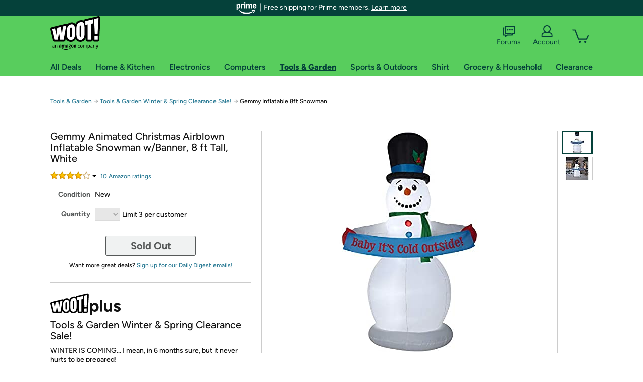

--- FILE ---
content_type: text/xml
request_url: https://sts.us-east-1.amazonaws.com/
body_size: 2066
content:
<AssumeRoleWithWebIdentityResponse xmlns="https://sts.amazonaws.com/doc/2011-06-15/">
  <AssumeRoleWithWebIdentityResult>
    <Audience>us-east-1:9d0ab28f-ed32-4a67-84b0-1a981cafd7fb</Audience>
    <AssumedRoleUser>
      <AssumedRoleId>AROAXUWV4ANCRI2ZNWFVN:cwr</AssumedRoleId>
      <Arn>arn:aws:sts::525508281157:assumed-role/RUM-Monitor-us-east-1-525508281157-0063818041461-Unauth/cwr</Arn>
    </AssumedRoleUser>
    <Provider>cognito-identity.amazonaws.com</Provider>
    <Credentials>
      <AccessKeyId>ASIAXUWV4ANC2OIRUJHI</AccessKeyId>
      <SecretAccessKey>w/eLp6NYuFtK+n/VI2kDGbl8PNdilPzl/LaeJn3Q</SecretAccessKey>
      <SessionToken>IQoJb3JpZ2luX2VjEOX//////////wEaCXVzLWVhc3QtMSJGMEQCIAhX30KOG5unb+GPXYa80T/8hdvpQfjZ/lPskRcrIX2BAiAlFFEGZ+RYaOSU6zb7jjOwzr7p88DWJ9vy7vvRcoCPFiqPAwiu//////////8BEAAaDDUyNTUwODI4MTE1NyIMhz1Six2zhzo8RkNNKuMCsa/LvFYGcuZo3PTnXdmTx/ZH5pVk6mrLa75UqOyL1h8dudMkmsQ+r1v7/YVeENfJXfyU5WH80mUxc1qzAKDRd07TquR/2axdplMjy1nw3AcY4b5f9Jq65kJIzO5q+HVDXmSLXTfSdgxWRQfFySRe5oTAP6Zi+zev9n2yz2qAtR/tBJEmiyKMrkdAgHN8iDWlCyMiC61jfiTsxEkO4Z4u0AxsIwUnetJY85dIfPCXrPndxBhSEAHPeqsSxlAH7jN02flTGgkKWG066E5+1TWnaG1O40+1dw1dk0dgglL5J3+k+Igr/neSjG5Sf28a6TBkyv6Yf8xYnQbBnlqpWN++o7xlWg1SA4kFL6Wgcj9yqyX2Y6QiMk2BfKdk/[base64]/V2+4+cWgCde3c0ARykUWKyX3ugog1ntEWpCGUU8R4n5qBR+gdwhGTA9+gJwuiTvATlkbOfBtwnM9YlD0iSH7CDDw6vydk6oVyTOqOke7czC2TSmvo4hOo3tCkR/tBVNOxE+lxcWWgU0I0zelVHr7eRmJly2tq4t/3cnv57FJyzKXSPYSLkNFAE/KZP3foRrkV9cuzb/sepzq1MMWrpokJE=</SessionToken>
      <Expiration>2026-01-09T21:50:14Z</Expiration>
    </Credentials>
    <SubjectFromWebIdentityToken>us-east-1:7a5abc03-4558-c5b4-8f56-2dfa135d61da</SubjectFromWebIdentityToken>
  </AssumeRoleWithWebIdentityResult>
  <ResponseMetadata>
    <RequestId>6244b4d8-cbef-4e17-9626-a28617f4638e</RequestId>
  </ResponseMetadata>
</AssumeRoleWithWebIdentityResponse>
